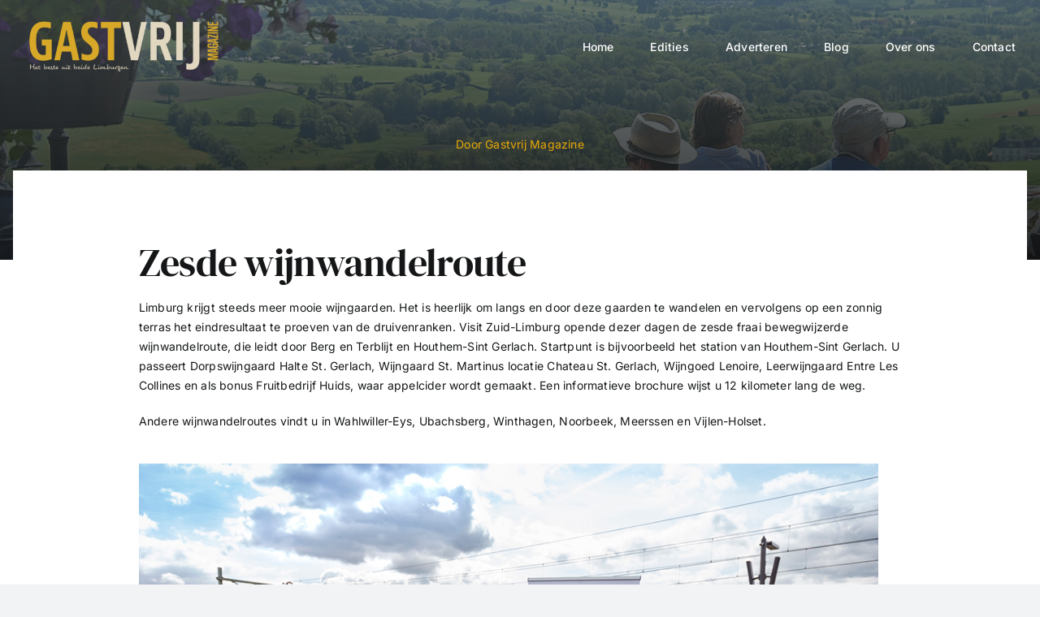

--- FILE ---
content_type: text/html; charset=utf-8
request_url: https://www.google.com/recaptcha/api2/anchor?ar=1&k=6Lckm3YgAAAAANxwfGFdgLv3DHUnK1_8B_3x6QE9&co=aHR0cHM6Ly9nYXN0dnJpam1hZ2F6aW5lLm5sOjQ0Mw..&hl=en&v=7gg7H51Q-naNfhmCP3_R47ho&size=invisible&anchor-ms=20000&execute-ms=30000&cb=8fo5e5ay962u
body_size: 48083
content:
<!DOCTYPE HTML><html dir="ltr" lang="en"><head><meta http-equiv="Content-Type" content="text/html; charset=UTF-8">
<meta http-equiv="X-UA-Compatible" content="IE=edge">
<title>reCAPTCHA</title>
<style type="text/css">
/* cyrillic-ext */
@font-face {
  font-family: 'Roboto';
  font-style: normal;
  font-weight: 400;
  font-stretch: 100%;
  src: url(//fonts.gstatic.com/s/roboto/v48/KFO7CnqEu92Fr1ME7kSn66aGLdTylUAMa3GUBHMdazTgWw.woff2) format('woff2');
  unicode-range: U+0460-052F, U+1C80-1C8A, U+20B4, U+2DE0-2DFF, U+A640-A69F, U+FE2E-FE2F;
}
/* cyrillic */
@font-face {
  font-family: 'Roboto';
  font-style: normal;
  font-weight: 400;
  font-stretch: 100%;
  src: url(//fonts.gstatic.com/s/roboto/v48/KFO7CnqEu92Fr1ME7kSn66aGLdTylUAMa3iUBHMdazTgWw.woff2) format('woff2');
  unicode-range: U+0301, U+0400-045F, U+0490-0491, U+04B0-04B1, U+2116;
}
/* greek-ext */
@font-face {
  font-family: 'Roboto';
  font-style: normal;
  font-weight: 400;
  font-stretch: 100%;
  src: url(//fonts.gstatic.com/s/roboto/v48/KFO7CnqEu92Fr1ME7kSn66aGLdTylUAMa3CUBHMdazTgWw.woff2) format('woff2');
  unicode-range: U+1F00-1FFF;
}
/* greek */
@font-face {
  font-family: 'Roboto';
  font-style: normal;
  font-weight: 400;
  font-stretch: 100%;
  src: url(//fonts.gstatic.com/s/roboto/v48/KFO7CnqEu92Fr1ME7kSn66aGLdTylUAMa3-UBHMdazTgWw.woff2) format('woff2');
  unicode-range: U+0370-0377, U+037A-037F, U+0384-038A, U+038C, U+038E-03A1, U+03A3-03FF;
}
/* math */
@font-face {
  font-family: 'Roboto';
  font-style: normal;
  font-weight: 400;
  font-stretch: 100%;
  src: url(//fonts.gstatic.com/s/roboto/v48/KFO7CnqEu92Fr1ME7kSn66aGLdTylUAMawCUBHMdazTgWw.woff2) format('woff2');
  unicode-range: U+0302-0303, U+0305, U+0307-0308, U+0310, U+0312, U+0315, U+031A, U+0326-0327, U+032C, U+032F-0330, U+0332-0333, U+0338, U+033A, U+0346, U+034D, U+0391-03A1, U+03A3-03A9, U+03B1-03C9, U+03D1, U+03D5-03D6, U+03F0-03F1, U+03F4-03F5, U+2016-2017, U+2034-2038, U+203C, U+2040, U+2043, U+2047, U+2050, U+2057, U+205F, U+2070-2071, U+2074-208E, U+2090-209C, U+20D0-20DC, U+20E1, U+20E5-20EF, U+2100-2112, U+2114-2115, U+2117-2121, U+2123-214F, U+2190, U+2192, U+2194-21AE, U+21B0-21E5, U+21F1-21F2, U+21F4-2211, U+2213-2214, U+2216-22FF, U+2308-230B, U+2310, U+2319, U+231C-2321, U+2336-237A, U+237C, U+2395, U+239B-23B7, U+23D0, U+23DC-23E1, U+2474-2475, U+25AF, U+25B3, U+25B7, U+25BD, U+25C1, U+25CA, U+25CC, U+25FB, U+266D-266F, U+27C0-27FF, U+2900-2AFF, U+2B0E-2B11, U+2B30-2B4C, U+2BFE, U+3030, U+FF5B, U+FF5D, U+1D400-1D7FF, U+1EE00-1EEFF;
}
/* symbols */
@font-face {
  font-family: 'Roboto';
  font-style: normal;
  font-weight: 400;
  font-stretch: 100%;
  src: url(//fonts.gstatic.com/s/roboto/v48/KFO7CnqEu92Fr1ME7kSn66aGLdTylUAMaxKUBHMdazTgWw.woff2) format('woff2');
  unicode-range: U+0001-000C, U+000E-001F, U+007F-009F, U+20DD-20E0, U+20E2-20E4, U+2150-218F, U+2190, U+2192, U+2194-2199, U+21AF, U+21E6-21F0, U+21F3, U+2218-2219, U+2299, U+22C4-22C6, U+2300-243F, U+2440-244A, U+2460-24FF, U+25A0-27BF, U+2800-28FF, U+2921-2922, U+2981, U+29BF, U+29EB, U+2B00-2BFF, U+4DC0-4DFF, U+FFF9-FFFB, U+10140-1018E, U+10190-1019C, U+101A0, U+101D0-101FD, U+102E0-102FB, U+10E60-10E7E, U+1D2C0-1D2D3, U+1D2E0-1D37F, U+1F000-1F0FF, U+1F100-1F1AD, U+1F1E6-1F1FF, U+1F30D-1F30F, U+1F315, U+1F31C, U+1F31E, U+1F320-1F32C, U+1F336, U+1F378, U+1F37D, U+1F382, U+1F393-1F39F, U+1F3A7-1F3A8, U+1F3AC-1F3AF, U+1F3C2, U+1F3C4-1F3C6, U+1F3CA-1F3CE, U+1F3D4-1F3E0, U+1F3ED, U+1F3F1-1F3F3, U+1F3F5-1F3F7, U+1F408, U+1F415, U+1F41F, U+1F426, U+1F43F, U+1F441-1F442, U+1F444, U+1F446-1F449, U+1F44C-1F44E, U+1F453, U+1F46A, U+1F47D, U+1F4A3, U+1F4B0, U+1F4B3, U+1F4B9, U+1F4BB, U+1F4BF, U+1F4C8-1F4CB, U+1F4D6, U+1F4DA, U+1F4DF, U+1F4E3-1F4E6, U+1F4EA-1F4ED, U+1F4F7, U+1F4F9-1F4FB, U+1F4FD-1F4FE, U+1F503, U+1F507-1F50B, U+1F50D, U+1F512-1F513, U+1F53E-1F54A, U+1F54F-1F5FA, U+1F610, U+1F650-1F67F, U+1F687, U+1F68D, U+1F691, U+1F694, U+1F698, U+1F6AD, U+1F6B2, U+1F6B9-1F6BA, U+1F6BC, U+1F6C6-1F6CF, U+1F6D3-1F6D7, U+1F6E0-1F6EA, U+1F6F0-1F6F3, U+1F6F7-1F6FC, U+1F700-1F7FF, U+1F800-1F80B, U+1F810-1F847, U+1F850-1F859, U+1F860-1F887, U+1F890-1F8AD, U+1F8B0-1F8BB, U+1F8C0-1F8C1, U+1F900-1F90B, U+1F93B, U+1F946, U+1F984, U+1F996, U+1F9E9, U+1FA00-1FA6F, U+1FA70-1FA7C, U+1FA80-1FA89, U+1FA8F-1FAC6, U+1FACE-1FADC, U+1FADF-1FAE9, U+1FAF0-1FAF8, U+1FB00-1FBFF;
}
/* vietnamese */
@font-face {
  font-family: 'Roboto';
  font-style: normal;
  font-weight: 400;
  font-stretch: 100%;
  src: url(//fonts.gstatic.com/s/roboto/v48/KFO7CnqEu92Fr1ME7kSn66aGLdTylUAMa3OUBHMdazTgWw.woff2) format('woff2');
  unicode-range: U+0102-0103, U+0110-0111, U+0128-0129, U+0168-0169, U+01A0-01A1, U+01AF-01B0, U+0300-0301, U+0303-0304, U+0308-0309, U+0323, U+0329, U+1EA0-1EF9, U+20AB;
}
/* latin-ext */
@font-face {
  font-family: 'Roboto';
  font-style: normal;
  font-weight: 400;
  font-stretch: 100%;
  src: url(//fonts.gstatic.com/s/roboto/v48/KFO7CnqEu92Fr1ME7kSn66aGLdTylUAMa3KUBHMdazTgWw.woff2) format('woff2');
  unicode-range: U+0100-02BA, U+02BD-02C5, U+02C7-02CC, U+02CE-02D7, U+02DD-02FF, U+0304, U+0308, U+0329, U+1D00-1DBF, U+1E00-1E9F, U+1EF2-1EFF, U+2020, U+20A0-20AB, U+20AD-20C0, U+2113, U+2C60-2C7F, U+A720-A7FF;
}
/* latin */
@font-face {
  font-family: 'Roboto';
  font-style: normal;
  font-weight: 400;
  font-stretch: 100%;
  src: url(//fonts.gstatic.com/s/roboto/v48/KFO7CnqEu92Fr1ME7kSn66aGLdTylUAMa3yUBHMdazQ.woff2) format('woff2');
  unicode-range: U+0000-00FF, U+0131, U+0152-0153, U+02BB-02BC, U+02C6, U+02DA, U+02DC, U+0304, U+0308, U+0329, U+2000-206F, U+20AC, U+2122, U+2191, U+2193, U+2212, U+2215, U+FEFF, U+FFFD;
}
/* cyrillic-ext */
@font-face {
  font-family: 'Roboto';
  font-style: normal;
  font-weight: 500;
  font-stretch: 100%;
  src: url(//fonts.gstatic.com/s/roboto/v48/KFO7CnqEu92Fr1ME7kSn66aGLdTylUAMa3GUBHMdazTgWw.woff2) format('woff2');
  unicode-range: U+0460-052F, U+1C80-1C8A, U+20B4, U+2DE0-2DFF, U+A640-A69F, U+FE2E-FE2F;
}
/* cyrillic */
@font-face {
  font-family: 'Roboto';
  font-style: normal;
  font-weight: 500;
  font-stretch: 100%;
  src: url(//fonts.gstatic.com/s/roboto/v48/KFO7CnqEu92Fr1ME7kSn66aGLdTylUAMa3iUBHMdazTgWw.woff2) format('woff2');
  unicode-range: U+0301, U+0400-045F, U+0490-0491, U+04B0-04B1, U+2116;
}
/* greek-ext */
@font-face {
  font-family: 'Roboto';
  font-style: normal;
  font-weight: 500;
  font-stretch: 100%;
  src: url(//fonts.gstatic.com/s/roboto/v48/KFO7CnqEu92Fr1ME7kSn66aGLdTylUAMa3CUBHMdazTgWw.woff2) format('woff2');
  unicode-range: U+1F00-1FFF;
}
/* greek */
@font-face {
  font-family: 'Roboto';
  font-style: normal;
  font-weight: 500;
  font-stretch: 100%;
  src: url(//fonts.gstatic.com/s/roboto/v48/KFO7CnqEu92Fr1ME7kSn66aGLdTylUAMa3-UBHMdazTgWw.woff2) format('woff2');
  unicode-range: U+0370-0377, U+037A-037F, U+0384-038A, U+038C, U+038E-03A1, U+03A3-03FF;
}
/* math */
@font-face {
  font-family: 'Roboto';
  font-style: normal;
  font-weight: 500;
  font-stretch: 100%;
  src: url(//fonts.gstatic.com/s/roboto/v48/KFO7CnqEu92Fr1ME7kSn66aGLdTylUAMawCUBHMdazTgWw.woff2) format('woff2');
  unicode-range: U+0302-0303, U+0305, U+0307-0308, U+0310, U+0312, U+0315, U+031A, U+0326-0327, U+032C, U+032F-0330, U+0332-0333, U+0338, U+033A, U+0346, U+034D, U+0391-03A1, U+03A3-03A9, U+03B1-03C9, U+03D1, U+03D5-03D6, U+03F0-03F1, U+03F4-03F5, U+2016-2017, U+2034-2038, U+203C, U+2040, U+2043, U+2047, U+2050, U+2057, U+205F, U+2070-2071, U+2074-208E, U+2090-209C, U+20D0-20DC, U+20E1, U+20E5-20EF, U+2100-2112, U+2114-2115, U+2117-2121, U+2123-214F, U+2190, U+2192, U+2194-21AE, U+21B0-21E5, U+21F1-21F2, U+21F4-2211, U+2213-2214, U+2216-22FF, U+2308-230B, U+2310, U+2319, U+231C-2321, U+2336-237A, U+237C, U+2395, U+239B-23B7, U+23D0, U+23DC-23E1, U+2474-2475, U+25AF, U+25B3, U+25B7, U+25BD, U+25C1, U+25CA, U+25CC, U+25FB, U+266D-266F, U+27C0-27FF, U+2900-2AFF, U+2B0E-2B11, U+2B30-2B4C, U+2BFE, U+3030, U+FF5B, U+FF5D, U+1D400-1D7FF, U+1EE00-1EEFF;
}
/* symbols */
@font-face {
  font-family: 'Roboto';
  font-style: normal;
  font-weight: 500;
  font-stretch: 100%;
  src: url(//fonts.gstatic.com/s/roboto/v48/KFO7CnqEu92Fr1ME7kSn66aGLdTylUAMaxKUBHMdazTgWw.woff2) format('woff2');
  unicode-range: U+0001-000C, U+000E-001F, U+007F-009F, U+20DD-20E0, U+20E2-20E4, U+2150-218F, U+2190, U+2192, U+2194-2199, U+21AF, U+21E6-21F0, U+21F3, U+2218-2219, U+2299, U+22C4-22C6, U+2300-243F, U+2440-244A, U+2460-24FF, U+25A0-27BF, U+2800-28FF, U+2921-2922, U+2981, U+29BF, U+29EB, U+2B00-2BFF, U+4DC0-4DFF, U+FFF9-FFFB, U+10140-1018E, U+10190-1019C, U+101A0, U+101D0-101FD, U+102E0-102FB, U+10E60-10E7E, U+1D2C0-1D2D3, U+1D2E0-1D37F, U+1F000-1F0FF, U+1F100-1F1AD, U+1F1E6-1F1FF, U+1F30D-1F30F, U+1F315, U+1F31C, U+1F31E, U+1F320-1F32C, U+1F336, U+1F378, U+1F37D, U+1F382, U+1F393-1F39F, U+1F3A7-1F3A8, U+1F3AC-1F3AF, U+1F3C2, U+1F3C4-1F3C6, U+1F3CA-1F3CE, U+1F3D4-1F3E0, U+1F3ED, U+1F3F1-1F3F3, U+1F3F5-1F3F7, U+1F408, U+1F415, U+1F41F, U+1F426, U+1F43F, U+1F441-1F442, U+1F444, U+1F446-1F449, U+1F44C-1F44E, U+1F453, U+1F46A, U+1F47D, U+1F4A3, U+1F4B0, U+1F4B3, U+1F4B9, U+1F4BB, U+1F4BF, U+1F4C8-1F4CB, U+1F4D6, U+1F4DA, U+1F4DF, U+1F4E3-1F4E6, U+1F4EA-1F4ED, U+1F4F7, U+1F4F9-1F4FB, U+1F4FD-1F4FE, U+1F503, U+1F507-1F50B, U+1F50D, U+1F512-1F513, U+1F53E-1F54A, U+1F54F-1F5FA, U+1F610, U+1F650-1F67F, U+1F687, U+1F68D, U+1F691, U+1F694, U+1F698, U+1F6AD, U+1F6B2, U+1F6B9-1F6BA, U+1F6BC, U+1F6C6-1F6CF, U+1F6D3-1F6D7, U+1F6E0-1F6EA, U+1F6F0-1F6F3, U+1F6F7-1F6FC, U+1F700-1F7FF, U+1F800-1F80B, U+1F810-1F847, U+1F850-1F859, U+1F860-1F887, U+1F890-1F8AD, U+1F8B0-1F8BB, U+1F8C0-1F8C1, U+1F900-1F90B, U+1F93B, U+1F946, U+1F984, U+1F996, U+1F9E9, U+1FA00-1FA6F, U+1FA70-1FA7C, U+1FA80-1FA89, U+1FA8F-1FAC6, U+1FACE-1FADC, U+1FADF-1FAE9, U+1FAF0-1FAF8, U+1FB00-1FBFF;
}
/* vietnamese */
@font-face {
  font-family: 'Roboto';
  font-style: normal;
  font-weight: 500;
  font-stretch: 100%;
  src: url(//fonts.gstatic.com/s/roboto/v48/KFO7CnqEu92Fr1ME7kSn66aGLdTylUAMa3OUBHMdazTgWw.woff2) format('woff2');
  unicode-range: U+0102-0103, U+0110-0111, U+0128-0129, U+0168-0169, U+01A0-01A1, U+01AF-01B0, U+0300-0301, U+0303-0304, U+0308-0309, U+0323, U+0329, U+1EA0-1EF9, U+20AB;
}
/* latin-ext */
@font-face {
  font-family: 'Roboto';
  font-style: normal;
  font-weight: 500;
  font-stretch: 100%;
  src: url(//fonts.gstatic.com/s/roboto/v48/KFO7CnqEu92Fr1ME7kSn66aGLdTylUAMa3KUBHMdazTgWw.woff2) format('woff2');
  unicode-range: U+0100-02BA, U+02BD-02C5, U+02C7-02CC, U+02CE-02D7, U+02DD-02FF, U+0304, U+0308, U+0329, U+1D00-1DBF, U+1E00-1E9F, U+1EF2-1EFF, U+2020, U+20A0-20AB, U+20AD-20C0, U+2113, U+2C60-2C7F, U+A720-A7FF;
}
/* latin */
@font-face {
  font-family: 'Roboto';
  font-style: normal;
  font-weight: 500;
  font-stretch: 100%;
  src: url(//fonts.gstatic.com/s/roboto/v48/KFO7CnqEu92Fr1ME7kSn66aGLdTylUAMa3yUBHMdazQ.woff2) format('woff2');
  unicode-range: U+0000-00FF, U+0131, U+0152-0153, U+02BB-02BC, U+02C6, U+02DA, U+02DC, U+0304, U+0308, U+0329, U+2000-206F, U+20AC, U+2122, U+2191, U+2193, U+2212, U+2215, U+FEFF, U+FFFD;
}
/* cyrillic-ext */
@font-face {
  font-family: 'Roboto';
  font-style: normal;
  font-weight: 900;
  font-stretch: 100%;
  src: url(//fonts.gstatic.com/s/roboto/v48/KFO7CnqEu92Fr1ME7kSn66aGLdTylUAMa3GUBHMdazTgWw.woff2) format('woff2');
  unicode-range: U+0460-052F, U+1C80-1C8A, U+20B4, U+2DE0-2DFF, U+A640-A69F, U+FE2E-FE2F;
}
/* cyrillic */
@font-face {
  font-family: 'Roboto';
  font-style: normal;
  font-weight: 900;
  font-stretch: 100%;
  src: url(//fonts.gstatic.com/s/roboto/v48/KFO7CnqEu92Fr1ME7kSn66aGLdTylUAMa3iUBHMdazTgWw.woff2) format('woff2');
  unicode-range: U+0301, U+0400-045F, U+0490-0491, U+04B0-04B1, U+2116;
}
/* greek-ext */
@font-face {
  font-family: 'Roboto';
  font-style: normal;
  font-weight: 900;
  font-stretch: 100%;
  src: url(//fonts.gstatic.com/s/roboto/v48/KFO7CnqEu92Fr1ME7kSn66aGLdTylUAMa3CUBHMdazTgWw.woff2) format('woff2');
  unicode-range: U+1F00-1FFF;
}
/* greek */
@font-face {
  font-family: 'Roboto';
  font-style: normal;
  font-weight: 900;
  font-stretch: 100%;
  src: url(//fonts.gstatic.com/s/roboto/v48/KFO7CnqEu92Fr1ME7kSn66aGLdTylUAMa3-UBHMdazTgWw.woff2) format('woff2');
  unicode-range: U+0370-0377, U+037A-037F, U+0384-038A, U+038C, U+038E-03A1, U+03A3-03FF;
}
/* math */
@font-face {
  font-family: 'Roboto';
  font-style: normal;
  font-weight: 900;
  font-stretch: 100%;
  src: url(//fonts.gstatic.com/s/roboto/v48/KFO7CnqEu92Fr1ME7kSn66aGLdTylUAMawCUBHMdazTgWw.woff2) format('woff2');
  unicode-range: U+0302-0303, U+0305, U+0307-0308, U+0310, U+0312, U+0315, U+031A, U+0326-0327, U+032C, U+032F-0330, U+0332-0333, U+0338, U+033A, U+0346, U+034D, U+0391-03A1, U+03A3-03A9, U+03B1-03C9, U+03D1, U+03D5-03D6, U+03F0-03F1, U+03F4-03F5, U+2016-2017, U+2034-2038, U+203C, U+2040, U+2043, U+2047, U+2050, U+2057, U+205F, U+2070-2071, U+2074-208E, U+2090-209C, U+20D0-20DC, U+20E1, U+20E5-20EF, U+2100-2112, U+2114-2115, U+2117-2121, U+2123-214F, U+2190, U+2192, U+2194-21AE, U+21B0-21E5, U+21F1-21F2, U+21F4-2211, U+2213-2214, U+2216-22FF, U+2308-230B, U+2310, U+2319, U+231C-2321, U+2336-237A, U+237C, U+2395, U+239B-23B7, U+23D0, U+23DC-23E1, U+2474-2475, U+25AF, U+25B3, U+25B7, U+25BD, U+25C1, U+25CA, U+25CC, U+25FB, U+266D-266F, U+27C0-27FF, U+2900-2AFF, U+2B0E-2B11, U+2B30-2B4C, U+2BFE, U+3030, U+FF5B, U+FF5D, U+1D400-1D7FF, U+1EE00-1EEFF;
}
/* symbols */
@font-face {
  font-family: 'Roboto';
  font-style: normal;
  font-weight: 900;
  font-stretch: 100%;
  src: url(//fonts.gstatic.com/s/roboto/v48/KFO7CnqEu92Fr1ME7kSn66aGLdTylUAMaxKUBHMdazTgWw.woff2) format('woff2');
  unicode-range: U+0001-000C, U+000E-001F, U+007F-009F, U+20DD-20E0, U+20E2-20E4, U+2150-218F, U+2190, U+2192, U+2194-2199, U+21AF, U+21E6-21F0, U+21F3, U+2218-2219, U+2299, U+22C4-22C6, U+2300-243F, U+2440-244A, U+2460-24FF, U+25A0-27BF, U+2800-28FF, U+2921-2922, U+2981, U+29BF, U+29EB, U+2B00-2BFF, U+4DC0-4DFF, U+FFF9-FFFB, U+10140-1018E, U+10190-1019C, U+101A0, U+101D0-101FD, U+102E0-102FB, U+10E60-10E7E, U+1D2C0-1D2D3, U+1D2E0-1D37F, U+1F000-1F0FF, U+1F100-1F1AD, U+1F1E6-1F1FF, U+1F30D-1F30F, U+1F315, U+1F31C, U+1F31E, U+1F320-1F32C, U+1F336, U+1F378, U+1F37D, U+1F382, U+1F393-1F39F, U+1F3A7-1F3A8, U+1F3AC-1F3AF, U+1F3C2, U+1F3C4-1F3C6, U+1F3CA-1F3CE, U+1F3D4-1F3E0, U+1F3ED, U+1F3F1-1F3F3, U+1F3F5-1F3F7, U+1F408, U+1F415, U+1F41F, U+1F426, U+1F43F, U+1F441-1F442, U+1F444, U+1F446-1F449, U+1F44C-1F44E, U+1F453, U+1F46A, U+1F47D, U+1F4A3, U+1F4B0, U+1F4B3, U+1F4B9, U+1F4BB, U+1F4BF, U+1F4C8-1F4CB, U+1F4D6, U+1F4DA, U+1F4DF, U+1F4E3-1F4E6, U+1F4EA-1F4ED, U+1F4F7, U+1F4F9-1F4FB, U+1F4FD-1F4FE, U+1F503, U+1F507-1F50B, U+1F50D, U+1F512-1F513, U+1F53E-1F54A, U+1F54F-1F5FA, U+1F610, U+1F650-1F67F, U+1F687, U+1F68D, U+1F691, U+1F694, U+1F698, U+1F6AD, U+1F6B2, U+1F6B9-1F6BA, U+1F6BC, U+1F6C6-1F6CF, U+1F6D3-1F6D7, U+1F6E0-1F6EA, U+1F6F0-1F6F3, U+1F6F7-1F6FC, U+1F700-1F7FF, U+1F800-1F80B, U+1F810-1F847, U+1F850-1F859, U+1F860-1F887, U+1F890-1F8AD, U+1F8B0-1F8BB, U+1F8C0-1F8C1, U+1F900-1F90B, U+1F93B, U+1F946, U+1F984, U+1F996, U+1F9E9, U+1FA00-1FA6F, U+1FA70-1FA7C, U+1FA80-1FA89, U+1FA8F-1FAC6, U+1FACE-1FADC, U+1FADF-1FAE9, U+1FAF0-1FAF8, U+1FB00-1FBFF;
}
/* vietnamese */
@font-face {
  font-family: 'Roboto';
  font-style: normal;
  font-weight: 900;
  font-stretch: 100%;
  src: url(//fonts.gstatic.com/s/roboto/v48/KFO7CnqEu92Fr1ME7kSn66aGLdTylUAMa3OUBHMdazTgWw.woff2) format('woff2');
  unicode-range: U+0102-0103, U+0110-0111, U+0128-0129, U+0168-0169, U+01A0-01A1, U+01AF-01B0, U+0300-0301, U+0303-0304, U+0308-0309, U+0323, U+0329, U+1EA0-1EF9, U+20AB;
}
/* latin-ext */
@font-face {
  font-family: 'Roboto';
  font-style: normal;
  font-weight: 900;
  font-stretch: 100%;
  src: url(//fonts.gstatic.com/s/roboto/v48/KFO7CnqEu92Fr1ME7kSn66aGLdTylUAMa3KUBHMdazTgWw.woff2) format('woff2');
  unicode-range: U+0100-02BA, U+02BD-02C5, U+02C7-02CC, U+02CE-02D7, U+02DD-02FF, U+0304, U+0308, U+0329, U+1D00-1DBF, U+1E00-1E9F, U+1EF2-1EFF, U+2020, U+20A0-20AB, U+20AD-20C0, U+2113, U+2C60-2C7F, U+A720-A7FF;
}
/* latin */
@font-face {
  font-family: 'Roboto';
  font-style: normal;
  font-weight: 900;
  font-stretch: 100%;
  src: url(//fonts.gstatic.com/s/roboto/v48/KFO7CnqEu92Fr1ME7kSn66aGLdTylUAMa3yUBHMdazQ.woff2) format('woff2');
  unicode-range: U+0000-00FF, U+0131, U+0152-0153, U+02BB-02BC, U+02C6, U+02DA, U+02DC, U+0304, U+0308, U+0329, U+2000-206F, U+20AC, U+2122, U+2191, U+2193, U+2212, U+2215, U+FEFF, U+FFFD;
}

</style>
<link rel="stylesheet" type="text/css" href="https://www.gstatic.com/recaptcha/releases/7gg7H51Q-naNfhmCP3_R47ho/styles__ltr.css">
<script nonce="m0_P2ZauTjggcUaXOXfqRg" type="text/javascript">window['__recaptcha_api'] = 'https://www.google.com/recaptcha/api2/';</script>
<script type="text/javascript" src="https://www.gstatic.com/recaptcha/releases/7gg7H51Q-naNfhmCP3_R47ho/recaptcha__en.js" nonce="m0_P2ZauTjggcUaXOXfqRg">
      
    </script></head>
<body><div id="rc-anchor-alert" class="rc-anchor-alert"></div>
<input type="hidden" id="recaptcha-token" value="[base64]">
<script type="text/javascript" nonce="m0_P2ZauTjggcUaXOXfqRg">
      recaptcha.anchor.Main.init("[\x22ainput\x22,[\x22bgdata\x22,\x22\x22,\[base64]/[base64]/[base64]/[base64]/[base64]/[base64]/[base64]/[base64]/[base64]/[base64]\\u003d\x22,\[base64]\\u003d\\u003d\x22,\x22R8KHw4hnXjAkwrIPY2s7U8OybmYVwrjDtSBFwohzR8K0MTMgN8ONw6XDgsO4woLDnsOdVcOGwo4IS8Khw4/DtsOLwq7DgUk1cwTDoEobwoHCnV7DuS4nwr8+LsOvwo7DusOew4fCg8OoFXLDuiIhw6rDicOxNcOlw7g5w6rDj0zDuT/[base64]/DosOCwr3ChMOpP03CrsKFwoLCgFDDgkHDs8OjST81WMKZw4NWw4rDon3DtcOeA8KKUQDDtlPDqsK2M8OOKlcBw6wNbsOFwqA7FcO1Iyw/wovCnsOPwqRTwpQqdW7Dr2k8wqrDiMKxwrDDtsKywoVDEATCnsKcJ08xwo3DgMKlBy8YD8OWwo/CjhzDp8ObVFEGwqnCssKHEcO0Q2jCgsODw6/DvMKvw7XDq1Btw6d2VRRNw4tsUlc6LH3DlcOlGWPCsEfConPDkMOLOFnChcKuFCbChH/CjG9GLMOzwr/Cq2DDt1AhEXnDvnnDu8Kywq0nCnAicsOBbcKjwpHCtsOqJxLDihHDmcOyOcO6wpDDjMKXXFDDiXDDiytswqzCmsOIBMO+cA54c1vCv8K+NMOUK8KHA33ClcKJJsKUby/DuR3Dg8O/EMKNwrhrwoPCpcOTw7TDoisUIXnDkUMpwr3Ch8KaccK3wobDlwjCtcKlwqTDk8KpFETCkcOGKn0jw5kMLGLCs8Osw5nDtcObPU1hw6wqw5fDnVFaw6kuenvCoTxpw7nDik/Dki7DtcK2ThjDicOBwqjDocKlw7ImeBQXw6E7B8OuY8OnLV7CtMKBwqnCtsOqA8OgwqUpIcO+wp3Cq8KRw45wBcKwdcKHXSjCtcOXwrECwqNDwovDuE/CisOMw5LCoRbDscKhwpHDpMKRBcOvUVp3w6HCnR4EcMKQwp/DrMK9w7TCosK5V8Kxw5HDlMK8F8OrwrvDlcKnwrPDoFoJC28Bw5vCsiPCqGQgw5EvKzhSwrkbZsO9wogxwoHDrMKMO8KoJFJYa0HCtcOOISRbSsKkwpYwO8Oew73Dl2o1UcKOJ8Odw4HDlgbDrMOQw65/CcO+w7TDpwJJwrbCqMOmwoEOHytsdMOAfTfCuEovwrIcw7DCrh/ClB3DrMKdw6ERwr3Dm3rClsKdw6/Coj7Di8KdbcOqw4E7ZWzCocKQdyAmwod3w5HCjMKJw7HDpcO4ZsKWwoFRXQbDmsOwaMK0fcO6fcO1wr/ClxTCoMKFw6fCqA89HWU/w5BxYQjCisKBIVg2MFd9w4ACw5jCgMO6AR3CvcKpPkzDnsOWw7XClVXCksK+QcKEcMOywrFJwqw4w7rDugnCl1nCicOVw5xLUFNHC8KRw53DkHnDq8KAKR/DmksWwrbCsMO7wrgcw6rCisKTworDgz7DvVgfCELCoRUHP8OXbMOhw5Y+aMKkdMOAJkYAw53CiMK6TA/CgMKJw6AXZ0fDj8OYw55VwqAFFMO/HcK5AQrCrH1CFcKaw6/DlRghZsOdKsOIw5grbsOGwpYzNXMiwp42MEjCkMKewooQOA7DtVl2CCzCti4PBMO2wpzCvzo/w6LDn8Kuw6wBPsK4w5TDm8K9PsOaw4HDsQPDjR5+eMK4wqQhw5hDasKVw4hVW8Kiw4vCrEEFMx7DkgotQkxww4vCj13Dn8KDw5HCo3J4FcK6Ti3CpG3DkibDoSTDs0fCmcKHw47DsSRBwqAtOMOMwpvCqETClsODLcKew6/Cpw8LXnrDu8OtwoPCjGAiCHzDj8OUQcKww7tfwoXDp8KVUwrCkXDDlSXCicKZwpDDgnRHfsORNMOFIcKAwoR/w4HCoD7Dg8K4w40eNsOyUMKtZsOOVMKGw6EBw7krwr4oSsOuw7nClsKBw71xw7fDiMK/w4MMwoo+wqJ6w5TDo30Vw7NYw7fCs8KhwpPCq23CmGPCvVPCgCXDkcKXwqLDjsORw4lzBXdnIXI/EUTDngDCvsOEw6HDkcOZZMOpw6MxLwHCjhZwZzbCmFsXFMKlAMKJDm/CmkTCrFfCgErCmkTDvcO7JiVUw4nDq8KsEmnCjcOQN8Oxwqgiwp/[base64]/fDhlwoLDh8KKHMOAC8KvwpzCtMKVQn1GCAfCm0LCpMKUbMOifMKDJETCiMKlYsOIesKsIcOew4vDlAvDr3oNQMO/woXCpzHDkws1woLDo8Ohw4HClsK0BEvCscKswowYw77CpsOXw7fDlk/[base64]/FQghe8ORw4fDpztswq1HYxjCnn91aFPDrsO4w6fDnsKJLQrCpnR8MT7Cp3zChcKsYEjDgWsVwqDCicO+w7LCvRzCs2Rzw5zChsO7w7hlw47CgMO/ZMO1DsKaw4/CqMO/DT4fKUTCjcO+KcO0wqIhCsKCBhTDlMORCMKeLz7CjnXCgsOdw4bCtEXCoMKOUsOYw5XCoxwXKRfCkR8swrfDmMKJZMKEacOMH8O0w4LDpnjClcO8wo/CtMO3GVx5w6nCrcO/wqrCnjwBR8Oiw43CtxkPwpjDuMObw7vDu8OOwoDDiMOvKsOAwqPCgm/DhkvDvDxQw49DwqvDuFgBwpnClcOQwrLCtwUQFjV/IMORYMKScMOmdcK9fgwWwqptw60XwpB/D1TDkFYAHcKUe8KRw55vwovCqcKrO1TCqUoyw78gwpjCnHBZwoBjwpUiM0DCj2l/JV0Mw7zDncKFNsKWP0vDmsKCwptrw67Cg8OZJcKdwp4lwqQtGzEKwpRuSUrChRTCkB3DpErDhTrDm0VEw7vDvD7Dq8KBw4nCvyTDssOEbQNWwot/[base64]/DiMKcCMKiwpnCh1XCmcKhw4obwrTCm0rCshPCtcOwaMO7w5AMesKdw6rDoMKKw655wrTCulvDsDtHchELEncTa8Oxdl7CrX3CtMO0wr/[base64]/YMKoXxLDuMKVwoJtCMOCw7LCpsOaLsK8wrt0wqtYwrI3w4fDssK/w6x5w5LCsC7CjUAhw6LCuVjCpxk8dHjCtyLCl8O+w5LDqinCpMKvwpLCvgDDjsO0Y8O6w5HCisO1Wy1kwqrDpMOKA1/DpC1ew4/DlTQAwqA1I1nDpDhXwqo1CgrCpw/DrmjDsHopBQIiXMONwo5FOMORTh/Do8KXwrTDicOfR8Ore8KpwrHDmBzDr8OpR0g6w43DnyHCicKVM8OdRcOEwrHCtsKhTcOJw77ClcOMMsKUwrzCmsONwoHCn8O5AHF8w7LDlR3DmsK5w4x5SsKIw40SUMKvG8O6OHTCnMOUMsOKU8OKwpYOY8KIw4fDs2hfw41IUTlgUsKtDRjCmQACJ8KfH8O/w7DDmnTCh0TDmjoVw7fCujorwqfDq31HFhfCp8O1w50gwpBjOSfDkmpDw4zDrUgZPT/DqcOewqLChTkLbcKsw6M1w6fCg8KVwpHDssO+BcKIwoFFLMOsA8Obd8O5OSkww7DCs8O6KMOkIEQcHMOeMg/DpcOZw4s/YDHDhVfCsjDDpcOnw73DhFrCtAbCnMKVwq4Fw5gFwr0JwrPCosK7wrbCuzgFw4lTZi7DtsKrwoNYUH0FWW5nVz7DpcKLSw5ABB5tT8OfMcOxV8K2cyHCjcOtLD3Dj8KPPMOCw4/DuxhuMgEdw6IBYcOlw7bCrhBnSMKOLjLDjsOgwr9Hw5UZE8OCAzTDggPChQY1wr48w6rDk8OPw4PCi0dCE1Z1A8OXAsOyeMOwwr/Cn3oSwpvCu8KsbDELasObQ8OHwpjCosOBMxvDs8KTw5o/w5gkbg7DkcKkfirCi2pow6DCisK9c8K9w4/CvEEQw7zClcKYAsOiI8OHwpkiJEzCtSgfeGttwpjClQoTM8KQw4rCn2LDj8Obwo4vEgHCk0DChMO6wpRMJ3JNwqEtYWTCmhHCkMKzfSRDwoHDigx+Z1MFKlljX0/DsjtcwoIowq9BcsK9w5pLL8ODTMKhw5duw4gCIC5mw7zCrV5Cw4oqG8Obw5MUwr/DsWjCmiICdMOQw51Twr1PVsKEwqDDiRjDggTDl8KQw5fDsHhtdTZMworDrhczw4bCjBbCgVPCtUwlwoQEdcKTwoABwrZyw4cQRsKMw6bCnMKuw6ZBa0zDhcK2C3ICDcKrW8O7Ni/Du8OhbcKvBS81XcKQRmjCvMObw5zDtcOEBwTDucO3w4TDscKkAy5mwp7Ch0/DhncTw4p8NcKTw4Niwo1XT8OPwoPCtlnDkh0NwoXDsMKNGBrDo8OXw6cWHcK4HDjDqUzDksO+w4HChznChcKNfRHDhT3DtzJia8K7w6QKw7Fkw6sZwplbwpQwZzpEP1oJW8Kow7rClMKRQkzCmELCpMOlw5NUwpfCh8KFBzTCk1pxUcOpLcKfBh/Ctg5yJsKpAk7CtVPDh0FawrJ4XX7DlwFew6cpfC/DnGrDi8KwETHCun/CoV7Cg8Opa0oyO0IAwoFpwqA1wpF9Syt/w7bCtcKrw5fDnyIzwpgOwovDgsOcw482w7vDt8KLZyoRwr1wTS4Cw7TCjC9aL8KgwpTDsA9HcmvDslcrw6DCoHpJw4zCncOzfRZHWD3DojzCnzQsaz16w5Vhw5gKAcOFwp/Ci8KoG00+wqd+ZDjCr8OXwokswqlSwpTCp1PDscKEMSXDtBxqTsK/US7DvwElSMKLw4JrNkVGVsOHw6BRfMKvOsO5QGVcDWPCl8O1ecOba1LCrsODGR3CuznCkBAvw4XDh2kldsOCwo7Di3MrXW4qw43Dr8KpfTE9KMOMF8Kpw4XCg0PDvsO8PsOqw4hawpfCtsKfw6bDt3vDul3DscOgwp3CuFTCmXTCrsKHw5k/w6VhwrJMU0wyw6bDh8K8woo1wrPCiMK1XcOqw4l1McOfw5BXPH7CiHZ9w6pfwosYw5U0wrvCm8O2ZGHCpn/Dqj3CgCXDicKrwq7CiMOOasKLfMOMSGt/w6BCw6TCkUXDvsOCEcOcw4Fxw4nDmiwyMDbDqA/CsgJWwozCnBcqIGnDvcKGUU94w6QLWcKlHXTCviJCKcOcwo18w4vDvsK+YxLDlsKwwq9YCcKHfF/Dplg+woREw4ZxF3Eawp7DhcOnw7QQXHxtPg7Ci8KcAcKlQ8K5w45TKjsvwqwEwqfCnB5xw7PCtsK3d8OdIcKmacKkUVDCnXNnXXXDucKPwrJzB8OYw6LDrcO7RHLClgDDp8OICMKFwqBWwofCisO3wprDgsOVVcOfw7DCo0kpUMKVwq/CmcOMYlXDmhQvQsOmelxiworCkcOsWVHCuVEFe8KkwqsoRCMwRB/CjsKiwrB1HcO4I0XDrgXCv8OOwp4ewogQw4fCvFjDpGYPwpXCjMOrwqpHBMKmQ8OLPHXCoMKHCAlKw712fwgHT2bCvcKXwpN/dFxSPsK6wovCsQ7DnMKYw7kiwotkwpzCl8KKPkhoQsOXeknCpg/DocKNw65mCSLCl8K7WEfDnsKDw5gvw6powpRyPlbDrMOlOMK5RMK5c1JJwqnCqnBRKBnCsUljDMK8UUlywpPCo8OsPWXDssODIMOBwprDq8KaHcOmw7Q2woPDmsOgHcKTw6/Dj8K3fMK4fEbCjDrDhDE+S8Ogw4/Dv8OZwrYNw6UfNMKJw6dNNDjDuChcccO/P8KZEzkPw6FldMOjRsO5wqzCvMKYw51VZSTClMOTw77CnVPDgj7DrsOMNMKIwqfDrEXClH/Ds0zCpX4zwqVNF8Ogw6zCk8Klw4AYw5PCo8Oqf1wvw5ZNIcK8dyJ6w5oDw43DggdHamrDlC/CjMKzwrlzd8Otw4Etw55YwpvDkcKfNyxCwqnDqjE1UcKZZMO+HsOFw4bDmGoYPcOkwqDChMKtL1dGwoHDh8OuwpAdMMOyw4/Cr2cVT2PDuTDDhcOEw5wRw5jDj8ObwofDox7CtmvCmg7CjsOhwodLwqBCX8KTwqBuWT5jaMKee282LMOyw5Jxw7bCvi/Ci3XDji3DksKQwpHCrErCq8K6wrjDvEfDrsOsw7jCtDg2w6Ulw6Ejw5YVZSgMGcKGw6YywrvDj8Omwr7DqsKvPD/[base64]/[base64]/DkSpYU2YQw4EIP8KpMsKddjTClcO1w4nDmMKjB8OjDHImB1EcwozCtzgjw4HDuwHCn2A5wrnCvcOjw53DujfDh8K1FG8rSMKyw4jDnAJ2wovDtsKHw5HDtsK/PAnCoF4bEx1KUAzDoGrDijTDnFllwo4/w5vCv8OTWmR6w4LDhcOYwqQ+G0rCnsKcesOgFsO7G8O9w4xzBEBmwo1kw7XCmxzDksK0K8KMw5zDtMOPw4rClz8gSHogwpRDAcKYwrgKHCnCpgLClcOGw7HDh8KVw6HDgMKnOXPDgsK8wp3CtgHCmsO4FyvCpsOiwrfCk0vCvx1SwrI7wpLDh8OwbEJJBX/Cm8O8wrrCnsKSVMK+ecKkLMKqVcK/E8OLbSrDpRRiEsO2wrXDuMKMw73CviYPbsOOwrTDiMKmT10nwqTDu8KTBlPCvHBYci/Cgy45csO+ZmvCqw8tS13CmMKbW23Cl0YWwrpQG8O/ZcKEw5DDvsO2wrd0wr3CsB/Cv8Kmwp7Cjnslw6nCrcKHwogdwp1CE8KUw6oGAsO/anAowpHCt8K0w5hFwqFTwofDlMKlcMO8MsOGA8K4HMK/woAzDCLDoEDDjsOgwrQCS8OEbMOOIwTDlMOpwot2wrzDgDjDvXjDkcKDw6hqwrMQHcKPw4fDlsO/G8KrKMOVwqTDjiouw6JJXz0XwqgTwq4gwq4VanEHw7LCvAUWZcKGwqYew7zDjSnDrApldSDDmH/CnsKIwo1LwobCti7DncOFw6PCt8OrTgNYwo7DsMKiScOhw7vChE3CiSrDicKbworCqsOOL3TDgTzCkGnCnMO/L8OHRhljVUQ7woXChS9awqTDnMKJZsOjw6rDok5+w4hxacOowqANYW5oK3HCo2LDhx5dRsOgwrJJF8OFwpgIdhnCkXMnw6XDiMKpIMKPdMKtC8Omw4XCn8KjwrwTwrtGVcKsb0TDsxBaw7HDjWzDiSMQwp8cQ8OQw4xkwq3DjsK5wrsCW0UQw6DDtsOoVV7CscK/X8K/w7oNw6Y3BsKZOcORfMOzw5IGVMK1UzXCsiAxXHN4w6nCoV9ewr/CoMOuMMKQN8Ozw7bDnMOGEi7DncOtASQuw73CscK1b8KLHCzDlsKvYHDCkcKDwq8+w4doworCnMKLYHYqGsOYQQLCijZ4XsKsT0rDsMKDwoR8ODjCmFvDqV3Cg07CqQAUw7cHw4DCh3HDvlBrRcKDZTAmwr7CosKOLA/Ck23CvMKPw6UHwpVIw5Q5QQbCggzCq8KEw5RSwrIIS1kNw6ASZsOhYMORS8KxwrMqw7zDpi0iw7zDkcKpYDDCnsKqw7REwovCvMKbK8OhcFnCkCfDvxnCn2/CqjnDnUAVwpFiwo7CpsK8w50rw7ZkYMOZVAUYw6LCg8O8w5HDm2xHw65Cw5/CjsOIw6N2ZXXCgcKLccOww587w47CqcO+FcKJHV5Lw4MjCX88wp3Dv2fCvjDCksKzwrg8LiTDisKsFMK7w6B0FCHDnsKaBsOQw63CtMKve8KhPh4TU8OiDjwqwp/[base64]/CvTkTwq0bIFHDvCTCgMKtHsOawoTCqAMYR0/CnCDDgVnDv8KUM8Kfw5DCuxvCuzHCp8OyTV0+SMOYJ8K+WkY5CkNnwqjCpElvw5XCu8OPwooWw73CrcORw7UKSVIfKMO7w4LDpwt7NsORQD4AEh4Ew7JSI8OJwobDggReF0N1A8OGwocIwoo2w5bChcOfw5QOV8OjQsO3NwzDr8Ohw7JzacK/AxpFW8OFDg3DuiIpw4svFcOSGcOTwr5UNTc2VsK2JwrClDVnXwjCtULCqyRDdsO7w6fCkcKUdGZFwqs5wp1iw7VSBDI1wrY8wqzCtiHChMKJEUlyP8OiJSQGwqk6cVkRDyo9VhoJMsKcS8OGRsO/KCTCviHDgHsYwqojchl6wq7DkMKpw5HDjMKvVDLDqT1kwo1/w5xieMKodUXDmX4sYsO2KcKBw5rDp8KFcl0VJMOAMmgjw5vDtGEhZ2FXY1cSbU8TTsK+bMOVwrIjG8O1JsOMMsKWBsOYMcONMcKgK8O+w6UKwoIfGcOfw6x4YQgzIVpLHcKaUj9WFkZowp3CicO+w49lw4VDw48vwo9UNxVkXHrDhMK8w48/WETDkMOWc8Kbw4rDm8Obe8KlezPDkmLCkA01wo3CkMOZMgvCgsOdNMODw591w7fDjhhLwrxQCT46wqTDoD/ChcOhNsKFw5bDhcO3w4TCiDfDusODZcOKwoxqwrLDrMKcwovCkcKsbcO/VXtqEsK/DQTDuw3DksKUKcKUwpHDr8OiNyNuwoDCkMOlwq0GwqjCuwHDhcKqw6zDs8OPw5LChMOcw4ESNRVJeC/[base64]/ChjbCqxXDjA3DpnXDvwfCmcKOwpjDoX/CkH5uasKNwonCvhjDsH7Du0Yfwr9MwpfDnsK4w7fDtjYQX8OMw6DDv8KmJMONwqHDnMOXw6zDnTIOw6ttw7Aww7FMwrDDsRFiw5koIGTCisKZEXfDlBnDjsOVF8KVw5Jew5QHZcOgw5jCh8OpN2vCngEYJj/DtDRUwpE8w6DDoDAqA3/Cg3UPAMK/fX1uw4UNAzBswrTDusKiGxZbwqNTwp5Kw48AAsODRMOyw6HChMKIwpTCrsKnw79WwofCpw1XwpTDtyPCpMKSCBvCjDXDrcOlN8OgCzEbw6wkw4pTY0fCjgVewrcSw6J/B1oUSMOPKMOkb8K9PsOTw6w6w5bCvsOoL2TCjz1zwokIVMKQw4/DgH5+Vm/DnkjDrWpVw57Dkz4XacOzGjbCmW/[base64]/DgHbCnGLDsGTCkgHDqcKcS8K4OSACw6gvHnJJw6wsw6wlEcKNLCU3aX0dPy9NwpLCm2nClS7DjsOcwrsDwqc7w67DpsK8w4VsZsOlwq3DgMKbKwrCjjXDocKYwpgQwqEOw4YfMWPDr0RGw7pUUx/[base64]/CoEIJwoHDksKjw4knwrXCj8O4F8KnF8KdNcO6wrolJwXCj1pvRy3CmMOUTxkkJcKcwqARwpNkQMO8w5gXw5JcwqJGSMOyIcKSwqdUWyRCwoxtwo7Cl8OaScOGRiTCnsOxw596w5/Dk8KwWcORw63DnMOTwoYsw5LCr8O/BmXDsnRpwoPDr8OdKGR+LsOdHVDCrMKbwpxTwrbDlMOZwqpLwonDvl4PwrJ2wqFiwq4YPGPCn03ClEjCsn7CocKAdGDCvm9PQMKKDxjCqsO/[base64]/V8OmYwTCmFHDuXhfworDgT/DiEJoNXnDqsK0GcOPQj3DjFl0PcKTwqcxcC3DowdZw7pKw6PCn8OZwrx9B0DCsQbCuSoQwprDlB0Ww6LDg3tZw5LCoBhKwpXCpz0mw7FVw5Vdwo8tw79PwrYhA8Kywp7Di2vCmcKnJsKKeMOFwpHDlEomCwEgBMKEw4rCqsKPXcKKwpJKwqUyKyl/woLCrH4fw4jCkh9awqvClV4Iw6k3w7rDq1EgwpM3w4vCvsKEeHXDlh1XdMO5UcKww57CmsOkUygAHsOEw6bDmwPDiMKpw5bDs8OjI8K8DhNEST4Hw4fCiW9qw6/[base64]/[base64]/[base64]/DlU4PMMOJwrLCisKTw65iVcOFfHPCjsO4DCzDjcK4YsK5XWlCcVVlw70IcV9cTcODYcKHw7nCqcKNw6EnV8ORbcOhFSB/NcKLw7TDlXbDjHnCklnCryVqHcOXYMO+w7AEwo4Jwpk2Ng3CvMO9fDPDgMKCTMKMw7t5w7hfD8K3w4/CkMKAwp/[base64]/[base64]/[base64]/ChCM4w6LDgnXClQvDhidVwrzDicK2wrdpLlsLw5HCmH3DrcKPOmhpw7ROYcKcwqQUwrxZwoXDn3XDqRFFw4MEw6Qbw5fDpcKVwp/Do8OawrchM8KkwrPCqGTDl8KSThnCsWPCkMOGHwXCmMKaambCmcOgwpAyVBkYwrbCt2E0XcO0WMOcwoXCpDbClsKhBsOVwp/DgVRPBhHCuh7DqMKfwpQCwqfCi8OJwoHDsSfDqMKiw7HCny8DwpDCkQrDi8K3IwguCQfCjMOVVCbDlsKjwpg2w6/Csl8JwpBUw5jCkCnCksOQw6LCoMOpLcOSPcOBAcOwLMKFw6d5RsKsw4TDtklLTsODPcKlTsOKO8OrMAvCqMKewoUhQDTCpAzDtsORw6fCuzgxwqN9w5fDugnDnEtQwpHCvMONw6zDlB4lwrF/[base64]/SzsQwoh9B8OebsKfw5VDJMK3HcOtfTwzw7jCisK/w7nDlRDDkjfDiy1Ew4Baw4VBwrzCgndYwpnCvEkRCMKbwr1IworCqMKYwp0xwo8iKMOyXU/[base64]/ChsObOWfDm8Kvw4o2fBTDh8K+w5VbSMK+QhTDhnZZwqdewrjDgsO6c8OxwqLCpMKGwqXChkorw5bCi8K2EzDDscOMw4BfNsKdFwYoIsKcAcKpw4PDsjYONsOVXsOlw4LCgQDCscOcY8KRDy/CjcO1ZMKlwpEHGD9FWMOGKMOxw4DClcKVwq9VVsKjW8O+w4Zyw4vDi8K+JVXDqTErwolzK3lrwqTDvH/Cr8OFQ3ZAwrMsLErDvcOAwqrCqcOfworCv8O+wrfCrAgCwozCu33CpMKjwo4YWgTDp8OHwp/DusKdwpdtwrLDgUIAUWDDlzXCpGYgaiLDlCUEwq3CiAwQLsO2AGBNIsKAwobCl8ODw6/[base64]/[base64]/wr8swo3DoyE4YsKPYVIDN8Orw4QdMsK/W8OeKmXCvTd8HMK0SAXChsO1FwDCgcKyw5/DpsKkOsOew57DiWHClsO6w5rDiXnDrkHCiMOWMMKhw4AYQwQJwpJNO0ZHw77Ct8OPw4LDj8K/w4PDpsKUwoQMUMOXw77DlMKmw7QBZiHDulc4FHsew4A+w6J7wrbCr3zCp2UHMjjDhMOZfXzCoAnDm8KWPhvCtcKcw4vCgcKEMVxWDHBrPMK3w7MTQDvCvnlPw6PDgF5aw6cUwp/DssOcCcO+w4PDj8OxADPCpsOPBMKdwoV1w7XChsKWL0/DvU8kw5fDlUwLYcKna2cww5PCicO5wovDi8KrA3PCrTcOA8OcIsKUQMOZw4pdJTLDh8OTw7zCvcOXwprCkMKWw5YCFsKAwo7DrMO6dCnCh8KFLsKOw68mwqnDo8KLwoJBHcOJU8KPwpwGwpvCmMKGQSXDtMKbw4fCvmw/wrNFHsKCwrtuW03Dq8K8I2tlw6HCnkFewpTDvWvClhTDjhfCsSVHwozDncKewrfCksOswqIibcO+fsO1acK8ClPCjMKYMyhNwpbDnEJNwpccLQ0ZOkEww5bDlcKZw6fDpcOuw7BXw5UIPCQRwoQiVx3CjMOcw7jDhcKJw7PCtlrDoGMRw6/CocOcKcKSYALDnVjDiVPCh8KpXAwpd3LCq3rDrsKpwrg1SyhWw5XDgz44V1nCtCDDgA4OCj/[base64]/w7wFb8OSw6vCjDzDg8OHw4DDk8Khw6LDqcKewrfCqsK5w5MFw5Jwwr3ClcKBenLDgcKYKgBdw50XJj8Qw77Din/ClFDClMOjw4gqXXfCvCtkw73CsUDDgcKOTMKCYMKFUSHCi8Kge3DCg3YQT8KvccOmw6d7w69DNWtfwrNjw5cVfcOpHcKFwoNnUMORw5/Co8K/AQtBw4ZFw73DqTdxw5nCrMKiVz/CncKTw5BuYMKvHsKlw5DDkMOUJcKVUgxVw4lqGsOwI8KvwovDollGw5lHRiFfwpzCsMK8c8Oew4Eew5rDmcKuwpnCqxYBbMO1TcKiKyHDmAbCuMOGwpbCvsKgw6/Dr8K7W2xCw6lxTi8zTMOJInvCkMKkfcOzR8KFw77Dt1zCnBtvwqhyw6gfwqnDr0AfNcOcwrTClnB8wq5IO8K3wrfCpMO4w4lZD8OmHwFxw7rDoMKXRsK4bcKEPsOxwqY1w7/Dk2Mnw5pTLjEYw7LDmMONwq7CmW5yX8OUw7PDs8Kma8O2HcOWQCEzw75Xw7bCssKnw5bCssOdAcORwrlnwooOZcO7wrrCrXV5YsKaPMOVwolsIS7DnF/DhUfDiQrDgMKnw6lyw4vDkcOlw69zLznCrQrDhhopw7Yga3nCugjCuMOqw5JQLmADw7XDq8KBwprCpsKsOgcgwpk7wqdGXB1OVMObUDbCo8Kzwq7CusKMwobCksO3wp/Ckw7CvcOSPC3CpSY3GHRJwr3Dg8OrI8KEHsKkL2TDtcK6w5EIY8K7KnwqSMK2VcKhXQHCg03Dn8ODwpLDpsO4UMOZwpvDrcK3w7DDunE5w6Rfw78QOngwVyx8wpbDulXCn3rCjizDoyrDjWnCtgXCrMOKw7onA0zDm0JrHcO0wrcqwo3Du8Kfwpo7w4M/[base64]/DocOyIcKiesKIKcOwwqEjw4IhSXw+FHRjwrkww5oEw6EbahnDg8KCdsO7w75wwqDCu8KcwrzCnkxKwp7Cg8KdYsKEwqfCoMO1JVXCjXjDmMKxwqTDvMK2OsOXEwTCm8Khw5HDlATDhsOBET/Do8OIemllw6cyw6vClHXDjVPCjcKrw4QSWm/DsmnDm8KbTMOmD8O1EsOVSD7Dp19AwpB9V8OCSgQlIVdtwqLCtMKgPFPCncOIw4XDmsOlW3kHBjzDssOdG8O9WyRdWnBBwp/[base64]/wqE8YxA+GgMew6TCvsOuwqpGwobCvcOtEcOZHsKOGyzDncKfPcOBP8ONw5VlHAvCpcO5B8ObE8OrwrVXC25wwpTDvE4dT8OcwrfDpsObwpd/w4vCszV5CAhMKcKVOcKdw7wiwqBxf8OuXVRzwozCpGnDpl7Co8K/w6vCpMKLwpIZwoZ/F8Oiw5/[base64]/w4jDusKrwoIGXcOmKXrChRzDsGLCrEDChhRmwockGlQmY8O5wqLDl3bChScNw6jCgn/DlMOUK8Kxwp1/wqHDp8K/[base64]/DxfDjsO9NcOxTcOnNFZ2w4XCokLDglEcw4PCiMOdwr5RN8KkFyBtMsKEw5s1worCvcOUGcKreBxjwr3Dm0/DvlgYCTzDtMOkwrVmwpp0wpzCgmvClcO6e8KIwoI+NsOeOMKpwqPDnndtZ8OtZxjDuSrDkT9pScOKw5vDoUQ3VcKEwr1gGMOGXjzCuMKZMMKDTcOmCQzCscO9GcOMJ2dKSDPDmsOCLcKew45/[base64]/CsMKpMzPCpFvDrMKBFljCqcOhTzXCn8OGUmoZw5fCjVrDscOmdsKeBTvCtMKUw63DlsKgwpnDuWcafV0GQsKrSnt8wpNYVsOtwrBwL0lFw4TCnh8TBzl5w6nDhsO3QcKhw44Xw7orw6wjwo/CgVVdKWkJHixcOEXCn8OjWwkEDlLDgkrCixDCm8OwYEUVPRN1bcKSw5zDm3ZQECYew7TCv8O+GMO/w5EKTMOZLEFJOlHCqcO+CTPCqA9nTsKDw6LCncK1TsK5BsOQcF3Dr8OZwqnDphTDmF9JbMKLwrTDtcOpw55JwpgAw4fCiG7DlitWA8ONwpvDjcOWDBZZWMKLw6NdwobDkXnCgcO2Y2kRw7w8wpJ+Y8KlSiQ8b8O4T8OPw6HChhFEw7dcwq/Dp0ICw5M9wr/Cu8KrWMKOw6/[base64]/BkzDvMOBwqLDqRRaw4TDq8KoAsKcwobDujnDpMOdwrrCqMKQwrPDi8OSwpXDiETDk8Oswr9pXj1pwpLDoMOVw6HDmwZlZhnCjVROYcKgMsKgw7jDksKow71Nw7sRFcOgLnDCnA/Dm3bCvcKhAsOxw7FFOMO4XMOMwr7CrsOMOcOCWcKNw4fCoV5pDcKZY2PDqWLCrHzChEx3w5gtHgnDt8OdwrLCvsKWBMKzW8KcXcKMPcKeIEcEw6opBxEswoLCkMKSK2DDlMO5VcKwwoZwwrBxW8OMwoXCvMK6JcOqHyDDiMKdCA9LURPCoFgUw7gYwr/Ds8KhYMKbcsKuwpNVwo8KBVATGwnDvMOrwoTDrcKiSB5LEcOmRiYMw4FVEW5kR8OJQcKWAQzCqDXCvBxlwq/CljHDkUbClUZyw4t9Ty8VF8K3D8K3Hy0EAh9mQcOVw7DDqmjCksOjw5XCiC3CscOpw4o0AUbDv8KJVcOxL3BXw7Amw5fCkcK7woDDqMKSw4FWTsOsw7h8a8OEBV95QjbCrnnCoGHDssKJworCs8KlwpPCpStBLsORWA/Cq8KGwq1vH0bCm17Dm3/Do8KTwq7DhMO4w61vHhXCqz3Ci3phSMKNw6XDqzfChGbCrH9NJMOswrgIAzwuF8KZwoUqw4rChcOiw7l+woHDoicIwqDCgTTCn8KxwqoHXXfDvg/DtUXDohzDn8K8w4NawobDlFtdLMK4bhnDrAloES7CqS7Dp8OMw4LCucODwrDDrxXCuH8CW8KiwqLCrsOtWsK2w5ZAwq7Dq8K2wodXwq8Uw4pOCMKvwrFXWsO0wqEIwoR3OMKhw7I1wpnDj2xRwp/Dv8KufWzCvClgL0HClcOvecOLw4TCs8OBwqwwAW7Cp8OJw4XCjcO/S8KRB2HCn2phw7Bqw5TCqcKRwo/[base64]/[base64]/Cq0E5dcOkZcK4Tnxnwr/Dr8KCMsOpw5BOKVnDnz0gakTDkMKIw5PDoA7DgCXDrWfDusOWGhJrDsKLRTxMwowkwrrDu8OOMMKTcMKHFTxMwo7CkHQUE8KHw4bDmMKpCMKNwpTDo8OLQFcYI8KFFMO+wqHDoFHDpcKjLF/CnMOSFj/DoMO4QXQdwppEw6EOwprCl1nDncOvw5U+WsKNDMO0GsKzH8OWQsODO8KLBcK/[base64]/DsSbCvU/Din7ChlbCjsKow5XDt8OXSVJKwqxhwovCnUnDiMKAwprDlAEeOATDpMOpRnQzJcKDZVkXwobDuCTCvMKJCUXCssOaKsObw7zCscO+w4XDscK/wq7Chmhjwr4HD8KUw5ZfwpUiwoPCsCnCisOffAbChMOJU1bDp8OWN15UF8OKZ8KOworChMOJw5bDmVpWNA3Cs8KmwqJ3wo7DtUXCusK4wrfDucO1wrUXw7nDo8KcZiPDkjVdDDHDvS9bw4t/[base64]/CxDDmMOuGsKnwqHDnQnDuMKyaMOqI1MWe8OZf8OuQioxQcOiHcKQwofDm8K0wojDrSprw6Vdw7nDg8OSJcOMbMK1EcO4NcOPVcKQw4/DhE3CjE3DqlBHI8Knwp/[base64]/dBU9w5k0IzLCgsKQw4ovw5sdbyARwrzDgTjDq8Opw6d0woNZTsOqE8KYwogRw50ZwrvDujLDosKYGSVHwo/DhgzCnUrCpkfDmnTDkjHCvsO/woljdMKJfSNPA8KgfcKYABYKPiLCoyHDt8OOw7jCjDRywpQYUDoUwpAKwqxyworCgibCtQ1Gw7smc3TCl8K1w6/ChMK4FBBdRMKRISQ/wpdJQcKpdcOLbcKOwrhzw6zDu8Kjw7sAw4NTa8OVw7jDoWbDhi5Kw4PDnMOeIcK/wohEL2nDkxnCicKMQcODAMKDbDLCtXZkGsKdwrnDp8OPw5Rfwq/CvsKGK8O+BF9bXMKIRCJEVF7CoMOCw4MqwqXCq1/Ds8OGJMKiw6EzGcKsw6bCpMOBTg/[base64]/YxVSw6zDoMOZw5nDnhVewp4kw740woDCt8O7CRMNw6LCmsKrB8Osw41APnTCo8OtN3U9w6ssBMOpw6DCmRXCkRbCg8KdDBDDi8O/[base64]/Cgz/[base64]/DqsOaw6wewog6AMO/CsOFWnXDg8OUwr/DgHhoTR4Swp5qVsKQw6/Du8OFdHNaw61PJsOEfETDo8KcwoFuHcOtLlvDiMKUVMKxAmwOSsKlAiskIQwSworDt8OFMMOVwot4VQbCuH7CmcK4SSIowoIlCcKgAR7DgcKcfDZnw4LDvsKxO09bFcKuwqx9aixWNsOjVAvCuw3DshF8Q2PDpyc/w6JCwq8iGTEARHbCksO8wqtPY8OmP1hoK8KlJF9AwqYSwprDj20AAGjDkSbDnsKNJ8KIw6fCr2ZeaMOBwoxUKsKDHwPDmHcWJ2s5JlXCosObwobDssKAwpfDtcO5UMKbWRQ6w7nCnDV6wpEyHMKGZXHChcK1wp/CncO8w7jDs8OLcMKGAcOwwpnCtifCvsKrw5hRYVFtwoDDmMOpfcOWP8OLRMK/wq9iFUMZHAtDVnfDuw/[base64]/DglPCosOgwqRQwrdcOxlSwpnCizpiV0xAQ8OPw5nDlhvDtsONQsOnKB1vX0PCnlrCgMOLw6HDgxHCi8KzLMKCw5IEw4PDssOvw5xfOcO5NsKmw4jCsy9KIz7DmSzCjlDDmcKNVsO/L20Jw45wLnzCgMKtF8KEw4wFwqY0w7c2wqDDt8ORwpTDskUwLX3Dr8OSw6DCrcO7wr7DriJEwrBRwpvDn3bCg8OBU8KUwrHDp8Kec8OAVkUzNcKzwrDDsxbDlMOhXsKUw4tXwq0JwpzDnMO/[base64]/DtsK2WcOjw4HDvCUzcyjDiSVuNm7DpARswqV/XsOZwpc0TsKWwr9Iw6x6NsOnGcKVw4TCpcKVwpwGfW7DhlfDiDYJVnQDw6wow5TCo8KBw7Ide8Oyw77DrxvChT/ClV3Co8K4w5x5wo3DhsKcdsOZUMOKwoMtwpwsL0/DrsOlwo/Cm8KmFELDicKLwrnDpBs+w4M9wqgDw7FRJ3Zow5nDq8KKTj5Cw5FOUhIGecKWSsOww7QzS0nCvsOpYl3DoW0aFsOtOlvClsOnGcKUWTpobm7Dt8KRbVFsw43ClCfCusOmJQXDjcKhVSgzwpJawpABw4M7w51xSMO3LkfCisKkBsOGN0VJwp/[base64]/DnMOJw489eVfDon7Dqz9yw7NYw4B6wpfCm2MOw6NcUMKmSMKDwqnCqVoOWMKOGcK2w4Rgw4IIw6IIw67CuEY+wrIyEhB4dMK3ZMOgw5rDr2EQQcOGI2pVe1VSCjw0w6HCvsKRw6xTw6h7ezAQZMKGw6xsw7kBwoHCugxKw7zCsD8EwqPClBMKBQoUfQVzUilmw7g/ccKZT8KJJQPDuQ/CtcOVwqweahHCg2RYwp3CvsKHwpDDuMORw7rDv8Olwqglw4nCtmvClcOsaMKYwpgyw6sCw7xILcKEbmHDhk8pw6jCh8K7aQbCqEVJwr5TRcOhw4HCkF7Cj8Kdbh/Dv8K9XHzDs8OkMhDDmGPDhWIAR8KCw6Vkw4HDlSnCocKbwr3DvcKgRcOIwrtkwq/DjMOPwr56w4TCtcOpQ8Kfw5Ecd8OTZERUw4zCgsKvwocJFz/Dgm/[base64]/[base64]/wpR3aEkdwoTDtE4WBMKqTEINwozDnMKJw7h9w5XCg8KsZ8Ofw6bDvjTCp8OpKsKJw5XDtVrCkyHCqcOCwpU3w5PDkFvCj8O6UcOiPlzDk8ORLcKeMMOsw7E4w6lgw5laeWjCj0rCnCTCvsO3EGdFKz7CkEEzwqssTgnCuMK1UQMfLsKxw651w5DCqE/Dr8KMw7h0w4bDrsO4wpRkB8Ovwo1uw4/Co8O+ahDClDfDkcKxwqhBTi/Cp8OLPwLDucOAV8OHQHdXesKOwoLDtsO1GQPDlsKcwrk3WwHDjsOIIg3CnMK/TCDDlcOJwoBnwr3Du0jDmw93w7sYNcOKwrhnw5BXKcOzX0kWKFUCScKcalMGesOMw7UJdBHCh0fDvSUDVD42w53CrsK6b8KYw6YkOMKFwrN5SyDDiFHCulVBwpNIw7/Cti/CoMK5w6XDgDDCp1LCqCYbI8O2ccK4wpU/SHbDsMKmE8KDwobCi0B3wpLDjMOsL3JiwpkgVMKjw5hdw4nDshLDuW7DskPDjQJgwoFBOhzCkGTDmsOqw4BKeRLDtcK/bDg7wprDncKEw7vDgRBTQ8OewrFNw542JcOECMOkWsKrwr4QKcOcKsKaT8OcwqLCscKIZDsNKQ4sP15aw6NmwqrDkcKhZcOeeDrDhcKTUkE/WMO6PcOTw4fCscKRaAYgw53CmyfDvkDDusOLwpfDsQdlw6swKyLDhlbDh8KLwodYLywWeh3Dhl/CmgTCncK1a8KtwonCrBYiwoXCksKCT8KUE8OFwotOSMO+HmccA8OdwplLEC9hIMOsw5NMNEBHw6DCpHA9w4XDusKiPcO5ci/DmlIzXWDDohF7ZcOwXsKYMsO8wo/DgMKSMA9xDA\\u003d\\u003d\x22],null,[\x22conf\x22,null,\x226Lckm3YgAAAAANxwfGFdgLv3DHUnK1_8B_3x6QE9\x22,0,null,null,null,1,[21,125,63,73,95,87,41,43,42,83,102,105,109,121],[-1442069,762],0,null,null,null,null,0,null,0,null,700,1,null,0,\[base64]/tzcYADoGZWF6dTZkEg4Iiv2INxgAOgVNZklJNBoZCAMSFR0U8JfjNw7/vqUGGcSdCRmc4owCGQ\\u003d\\u003d\x22,0,0,null,null,1,null,0,0],\x22https://gastvrijmagazine.nl:443\x22,null,[3,1,1],null,null,null,1,3600,[\x22https://www.google.com/intl/en/policies/privacy/\x22,\x22https://www.google.com/intl/en/policies/terms/\x22],\x22I7sMNGytmf+lRIdHO09wngVvwUV+s82YqLu3HQ/5RLc\\u003d\x22,1,0,null,1,1767203140418,0,0,[252,169,44,86,167],null,[18,50,63,114],\x22RC-R2G488LQGZqSvQ\x22,null,null,null,null,null,\x220dAFcWeA7QBITdGkUe6NX55tqmU_wqIH6BkBIHgS-SOAiOlznIhfGNTn-fHg9eUt4tBpAo4va3fBZuQb_ivQAfa5jwAc3D-16CBw\x22,1767285940549]");
    </script></body></html>